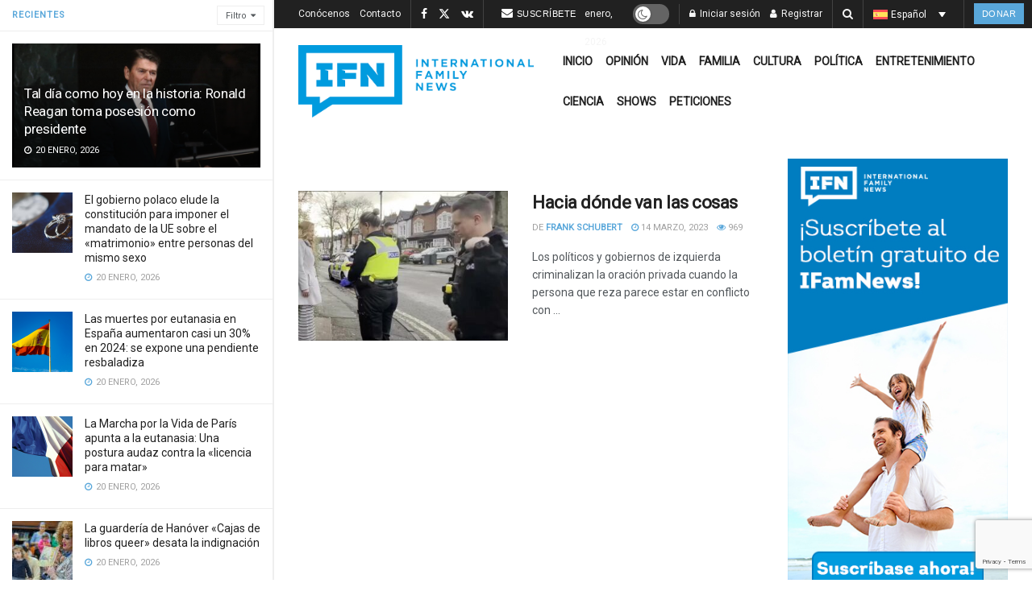

--- FILE ---
content_type: text/html; charset=utf-8
request_url: https://www.google.com/recaptcha/api2/anchor?ar=1&k=6LcK0aoiAAAAAFoZDga9epCusdq_b9pBBqZt0aT5&co=aHR0cHM6Ly9pZmFtbmV3cy5jb206NDQz&hl=en&v=PoyoqOPhxBO7pBk68S4YbpHZ&size=invisible&anchor-ms=20000&execute-ms=30000&cb=mthwlv3kjre
body_size: 48529
content:
<!DOCTYPE HTML><html dir="ltr" lang="en"><head><meta http-equiv="Content-Type" content="text/html; charset=UTF-8">
<meta http-equiv="X-UA-Compatible" content="IE=edge">
<title>reCAPTCHA</title>
<style type="text/css">
/* cyrillic-ext */
@font-face {
  font-family: 'Roboto';
  font-style: normal;
  font-weight: 400;
  font-stretch: 100%;
  src: url(//fonts.gstatic.com/s/roboto/v48/KFO7CnqEu92Fr1ME7kSn66aGLdTylUAMa3GUBHMdazTgWw.woff2) format('woff2');
  unicode-range: U+0460-052F, U+1C80-1C8A, U+20B4, U+2DE0-2DFF, U+A640-A69F, U+FE2E-FE2F;
}
/* cyrillic */
@font-face {
  font-family: 'Roboto';
  font-style: normal;
  font-weight: 400;
  font-stretch: 100%;
  src: url(//fonts.gstatic.com/s/roboto/v48/KFO7CnqEu92Fr1ME7kSn66aGLdTylUAMa3iUBHMdazTgWw.woff2) format('woff2');
  unicode-range: U+0301, U+0400-045F, U+0490-0491, U+04B0-04B1, U+2116;
}
/* greek-ext */
@font-face {
  font-family: 'Roboto';
  font-style: normal;
  font-weight: 400;
  font-stretch: 100%;
  src: url(//fonts.gstatic.com/s/roboto/v48/KFO7CnqEu92Fr1ME7kSn66aGLdTylUAMa3CUBHMdazTgWw.woff2) format('woff2');
  unicode-range: U+1F00-1FFF;
}
/* greek */
@font-face {
  font-family: 'Roboto';
  font-style: normal;
  font-weight: 400;
  font-stretch: 100%;
  src: url(//fonts.gstatic.com/s/roboto/v48/KFO7CnqEu92Fr1ME7kSn66aGLdTylUAMa3-UBHMdazTgWw.woff2) format('woff2');
  unicode-range: U+0370-0377, U+037A-037F, U+0384-038A, U+038C, U+038E-03A1, U+03A3-03FF;
}
/* math */
@font-face {
  font-family: 'Roboto';
  font-style: normal;
  font-weight: 400;
  font-stretch: 100%;
  src: url(//fonts.gstatic.com/s/roboto/v48/KFO7CnqEu92Fr1ME7kSn66aGLdTylUAMawCUBHMdazTgWw.woff2) format('woff2');
  unicode-range: U+0302-0303, U+0305, U+0307-0308, U+0310, U+0312, U+0315, U+031A, U+0326-0327, U+032C, U+032F-0330, U+0332-0333, U+0338, U+033A, U+0346, U+034D, U+0391-03A1, U+03A3-03A9, U+03B1-03C9, U+03D1, U+03D5-03D6, U+03F0-03F1, U+03F4-03F5, U+2016-2017, U+2034-2038, U+203C, U+2040, U+2043, U+2047, U+2050, U+2057, U+205F, U+2070-2071, U+2074-208E, U+2090-209C, U+20D0-20DC, U+20E1, U+20E5-20EF, U+2100-2112, U+2114-2115, U+2117-2121, U+2123-214F, U+2190, U+2192, U+2194-21AE, U+21B0-21E5, U+21F1-21F2, U+21F4-2211, U+2213-2214, U+2216-22FF, U+2308-230B, U+2310, U+2319, U+231C-2321, U+2336-237A, U+237C, U+2395, U+239B-23B7, U+23D0, U+23DC-23E1, U+2474-2475, U+25AF, U+25B3, U+25B7, U+25BD, U+25C1, U+25CA, U+25CC, U+25FB, U+266D-266F, U+27C0-27FF, U+2900-2AFF, U+2B0E-2B11, U+2B30-2B4C, U+2BFE, U+3030, U+FF5B, U+FF5D, U+1D400-1D7FF, U+1EE00-1EEFF;
}
/* symbols */
@font-face {
  font-family: 'Roboto';
  font-style: normal;
  font-weight: 400;
  font-stretch: 100%;
  src: url(//fonts.gstatic.com/s/roboto/v48/KFO7CnqEu92Fr1ME7kSn66aGLdTylUAMaxKUBHMdazTgWw.woff2) format('woff2');
  unicode-range: U+0001-000C, U+000E-001F, U+007F-009F, U+20DD-20E0, U+20E2-20E4, U+2150-218F, U+2190, U+2192, U+2194-2199, U+21AF, U+21E6-21F0, U+21F3, U+2218-2219, U+2299, U+22C4-22C6, U+2300-243F, U+2440-244A, U+2460-24FF, U+25A0-27BF, U+2800-28FF, U+2921-2922, U+2981, U+29BF, U+29EB, U+2B00-2BFF, U+4DC0-4DFF, U+FFF9-FFFB, U+10140-1018E, U+10190-1019C, U+101A0, U+101D0-101FD, U+102E0-102FB, U+10E60-10E7E, U+1D2C0-1D2D3, U+1D2E0-1D37F, U+1F000-1F0FF, U+1F100-1F1AD, U+1F1E6-1F1FF, U+1F30D-1F30F, U+1F315, U+1F31C, U+1F31E, U+1F320-1F32C, U+1F336, U+1F378, U+1F37D, U+1F382, U+1F393-1F39F, U+1F3A7-1F3A8, U+1F3AC-1F3AF, U+1F3C2, U+1F3C4-1F3C6, U+1F3CA-1F3CE, U+1F3D4-1F3E0, U+1F3ED, U+1F3F1-1F3F3, U+1F3F5-1F3F7, U+1F408, U+1F415, U+1F41F, U+1F426, U+1F43F, U+1F441-1F442, U+1F444, U+1F446-1F449, U+1F44C-1F44E, U+1F453, U+1F46A, U+1F47D, U+1F4A3, U+1F4B0, U+1F4B3, U+1F4B9, U+1F4BB, U+1F4BF, U+1F4C8-1F4CB, U+1F4D6, U+1F4DA, U+1F4DF, U+1F4E3-1F4E6, U+1F4EA-1F4ED, U+1F4F7, U+1F4F9-1F4FB, U+1F4FD-1F4FE, U+1F503, U+1F507-1F50B, U+1F50D, U+1F512-1F513, U+1F53E-1F54A, U+1F54F-1F5FA, U+1F610, U+1F650-1F67F, U+1F687, U+1F68D, U+1F691, U+1F694, U+1F698, U+1F6AD, U+1F6B2, U+1F6B9-1F6BA, U+1F6BC, U+1F6C6-1F6CF, U+1F6D3-1F6D7, U+1F6E0-1F6EA, U+1F6F0-1F6F3, U+1F6F7-1F6FC, U+1F700-1F7FF, U+1F800-1F80B, U+1F810-1F847, U+1F850-1F859, U+1F860-1F887, U+1F890-1F8AD, U+1F8B0-1F8BB, U+1F8C0-1F8C1, U+1F900-1F90B, U+1F93B, U+1F946, U+1F984, U+1F996, U+1F9E9, U+1FA00-1FA6F, U+1FA70-1FA7C, U+1FA80-1FA89, U+1FA8F-1FAC6, U+1FACE-1FADC, U+1FADF-1FAE9, U+1FAF0-1FAF8, U+1FB00-1FBFF;
}
/* vietnamese */
@font-face {
  font-family: 'Roboto';
  font-style: normal;
  font-weight: 400;
  font-stretch: 100%;
  src: url(//fonts.gstatic.com/s/roboto/v48/KFO7CnqEu92Fr1ME7kSn66aGLdTylUAMa3OUBHMdazTgWw.woff2) format('woff2');
  unicode-range: U+0102-0103, U+0110-0111, U+0128-0129, U+0168-0169, U+01A0-01A1, U+01AF-01B0, U+0300-0301, U+0303-0304, U+0308-0309, U+0323, U+0329, U+1EA0-1EF9, U+20AB;
}
/* latin-ext */
@font-face {
  font-family: 'Roboto';
  font-style: normal;
  font-weight: 400;
  font-stretch: 100%;
  src: url(//fonts.gstatic.com/s/roboto/v48/KFO7CnqEu92Fr1ME7kSn66aGLdTylUAMa3KUBHMdazTgWw.woff2) format('woff2');
  unicode-range: U+0100-02BA, U+02BD-02C5, U+02C7-02CC, U+02CE-02D7, U+02DD-02FF, U+0304, U+0308, U+0329, U+1D00-1DBF, U+1E00-1E9F, U+1EF2-1EFF, U+2020, U+20A0-20AB, U+20AD-20C0, U+2113, U+2C60-2C7F, U+A720-A7FF;
}
/* latin */
@font-face {
  font-family: 'Roboto';
  font-style: normal;
  font-weight: 400;
  font-stretch: 100%;
  src: url(//fonts.gstatic.com/s/roboto/v48/KFO7CnqEu92Fr1ME7kSn66aGLdTylUAMa3yUBHMdazQ.woff2) format('woff2');
  unicode-range: U+0000-00FF, U+0131, U+0152-0153, U+02BB-02BC, U+02C6, U+02DA, U+02DC, U+0304, U+0308, U+0329, U+2000-206F, U+20AC, U+2122, U+2191, U+2193, U+2212, U+2215, U+FEFF, U+FFFD;
}
/* cyrillic-ext */
@font-face {
  font-family: 'Roboto';
  font-style: normal;
  font-weight: 500;
  font-stretch: 100%;
  src: url(//fonts.gstatic.com/s/roboto/v48/KFO7CnqEu92Fr1ME7kSn66aGLdTylUAMa3GUBHMdazTgWw.woff2) format('woff2');
  unicode-range: U+0460-052F, U+1C80-1C8A, U+20B4, U+2DE0-2DFF, U+A640-A69F, U+FE2E-FE2F;
}
/* cyrillic */
@font-face {
  font-family: 'Roboto';
  font-style: normal;
  font-weight: 500;
  font-stretch: 100%;
  src: url(//fonts.gstatic.com/s/roboto/v48/KFO7CnqEu92Fr1ME7kSn66aGLdTylUAMa3iUBHMdazTgWw.woff2) format('woff2');
  unicode-range: U+0301, U+0400-045F, U+0490-0491, U+04B0-04B1, U+2116;
}
/* greek-ext */
@font-face {
  font-family: 'Roboto';
  font-style: normal;
  font-weight: 500;
  font-stretch: 100%;
  src: url(//fonts.gstatic.com/s/roboto/v48/KFO7CnqEu92Fr1ME7kSn66aGLdTylUAMa3CUBHMdazTgWw.woff2) format('woff2');
  unicode-range: U+1F00-1FFF;
}
/* greek */
@font-face {
  font-family: 'Roboto';
  font-style: normal;
  font-weight: 500;
  font-stretch: 100%;
  src: url(//fonts.gstatic.com/s/roboto/v48/KFO7CnqEu92Fr1ME7kSn66aGLdTylUAMa3-UBHMdazTgWw.woff2) format('woff2');
  unicode-range: U+0370-0377, U+037A-037F, U+0384-038A, U+038C, U+038E-03A1, U+03A3-03FF;
}
/* math */
@font-face {
  font-family: 'Roboto';
  font-style: normal;
  font-weight: 500;
  font-stretch: 100%;
  src: url(//fonts.gstatic.com/s/roboto/v48/KFO7CnqEu92Fr1ME7kSn66aGLdTylUAMawCUBHMdazTgWw.woff2) format('woff2');
  unicode-range: U+0302-0303, U+0305, U+0307-0308, U+0310, U+0312, U+0315, U+031A, U+0326-0327, U+032C, U+032F-0330, U+0332-0333, U+0338, U+033A, U+0346, U+034D, U+0391-03A1, U+03A3-03A9, U+03B1-03C9, U+03D1, U+03D5-03D6, U+03F0-03F1, U+03F4-03F5, U+2016-2017, U+2034-2038, U+203C, U+2040, U+2043, U+2047, U+2050, U+2057, U+205F, U+2070-2071, U+2074-208E, U+2090-209C, U+20D0-20DC, U+20E1, U+20E5-20EF, U+2100-2112, U+2114-2115, U+2117-2121, U+2123-214F, U+2190, U+2192, U+2194-21AE, U+21B0-21E5, U+21F1-21F2, U+21F4-2211, U+2213-2214, U+2216-22FF, U+2308-230B, U+2310, U+2319, U+231C-2321, U+2336-237A, U+237C, U+2395, U+239B-23B7, U+23D0, U+23DC-23E1, U+2474-2475, U+25AF, U+25B3, U+25B7, U+25BD, U+25C1, U+25CA, U+25CC, U+25FB, U+266D-266F, U+27C0-27FF, U+2900-2AFF, U+2B0E-2B11, U+2B30-2B4C, U+2BFE, U+3030, U+FF5B, U+FF5D, U+1D400-1D7FF, U+1EE00-1EEFF;
}
/* symbols */
@font-face {
  font-family: 'Roboto';
  font-style: normal;
  font-weight: 500;
  font-stretch: 100%;
  src: url(//fonts.gstatic.com/s/roboto/v48/KFO7CnqEu92Fr1ME7kSn66aGLdTylUAMaxKUBHMdazTgWw.woff2) format('woff2');
  unicode-range: U+0001-000C, U+000E-001F, U+007F-009F, U+20DD-20E0, U+20E2-20E4, U+2150-218F, U+2190, U+2192, U+2194-2199, U+21AF, U+21E6-21F0, U+21F3, U+2218-2219, U+2299, U+22C4-22C6, U+2300-243F, U+2440-244A, U+2460-24FF, U+25A0-27BF, U+2800-28FF, U+2921-2922, U+2981, U+29BF, U+29EB, U+2B00-2BFF, U+4DC0-4DFF, U+FFF9-FFFB, U+10140-1018E, U+10190-1019C, U+101A0, U+101D0-101FD, U+102E0-102FB, U+10E60-10E7E, U+1D2C0-1D2D3, U+1D2E0-1D37F, U+1F000-1F0FF, U+1F100-1F1AD, U+1F1E6-1F1FF, U+1F30D-1F30F, U+1F315, U+1F31C, U+1F31E, U+1F320-1F32C, U+1F336, U+1F378, U+1F37D, U+1F382, U+1F393-1F39F, U+1F3A7-1F3A8, U+1F3AC-1F3AF, U+1F3C2, U+1F3C4-1F3C6, U+1F3CA-1F3CE, U+1F3D4-1F3E0, U+1F3ED, U+1F3F1-1F3F3, U+1F3F5-1F3F7, U+1F408, U+1F415, U+1F41F, U+1F426, U+1F43F, U+1F441-1F442, U+1F444, U+1F446-1F449, U+1F44C-1F44E, U+1F453, U+1F46A, U+1F47D, U+1F4A3, U+1F4B0, U+1F4B3, U+1F4B9, U+1F4BB, U+1F4BF, U+1F4C8-1F4CB, U+1F4D6, U+1F4DA, U+1F4DF, U+1F4E3-1F4E6, U+1F4EA-1F4ED, U+1F4F7, U+1F4F9-1F4FB, U+1F4FD-1F4FE, U+1F503, U+1F507-1F50B, U+1F50D, U+1F512-1F513, U+1F53E-1F54A, U+1F54F-1F5FA, U+1F610, U+1F650-1F67F, U+1F687, U+1F68D, U+1F691, U+1F694, U+1F698, U+1F6AD, U+1F6B2, U+1F6B9-1F6BA, U+1F6BC, U+1F6C6-1F6CF, U+1F6D3-1F6D7, U+1F6E0-1F6EA, U+1F6F0-1F6F3, U+1F6F7-1F6FC, U+1F700-1F7FF, U+1F800-1F80B, U+1F810-1F847, U+1F850-1F859, U+1F860-1F887, U+1F890-1F8AD, U+1F8B0-1F8BB, U+1F8C0-1F8C1, U+1F900-1F90B, U+1F93B, U+1F946, U+1F984, U+1F996, U+1F9E9, U+1FA00-1FA6F, U+1FA70-1FA7C, U+1FA80-1FA89, U+1FA8F-1FAC6, U+1FACE-1FADC, U+1FADF-1FAE9, U+1FAF0-1FAF8, U+1FB00-1FBFF;
}
/* vietnamese */
@font-face {
  font-family: 'Roboto';
  font-style: normal;
  font-weight: 500;
  font-stretch: 100%;
  src: url(//fonts.gstatic.com/s/roboto/v48/KFO7CnqEu92Fr1ME7kSn66aGLdTylUAMa3OUBHMdazTgWw.woff2) format('woff2');
  unicode-range: U+0102-0103, U+0110-0111, U+0128-0129, U+0168-0169, U+01A0-01A1, U+01AF-01B0, U+0300-0301, U+0303-0304, U+0308-0309, U+0323, U+0329, U+1EA0-1EF9, U+20AB;
}
/* latin-ext */
@font-face {
  font-family: 'Roboto';
  font-style: normal;
  font-weight: 500;
  font-stretch: 100%;
  src: url(//fonts.gstatic.com/s/roboto/v48/KFO7CnqEu92Fr1ME7kSn66aGLdTylUAMa3KUBHMdazTgWw.woff2) format('woff2');
  unicode-range: U+0100-02BA, U+02BD-02C5, U+02C7-02CC, U+02CE-02D7, U+02DD-02FF, U+0304, U+0308, U+0329, U+1D00-1DBF, U+1E00-1E9F, U+1EF2-1EFF, U+2020, U+20A0-20AB, U+20AD-20C0, U+2113, U+2C60-2C7F, U+A720-A7FF;
}
/* latin */
@font-face {
  font-family: 'Roboto';
  font-style: normal;
  font-weight: 500;
  font-stretch: 100%;
  src: url(//fonts.gstatic.com/s/roboto/v48/KFO7CnqEu92Fr1ME7kSn66aGLdTylUAMa3yUBHMdazQ.woff2) format('woff2');
  unicode-range: U+0000-00FF, U+0131, U+0152-0153, U+02BB-02BC, U+02C6, U+02DA, U+02DC, U+0304, U+0308, U+0329, U+2000-206F, U+20AC, U+2122, U+2191, U+2193, U+2212, U+2215, U+FEFF, U+FFFD;
}
/* cyrillic-ext */
@font-face {
  font-family: 'Roboto';
  font-style: normal;
  font-weight: 900;
  font-stretch: 100%;
  src: url(//fonts.gstatic.com/s/roboto/v48/KFO7CnqEu92Fr1ME7kSn66aGLdTylUAMa3GUBHMdazTgWw.woff2) format('woff2');
  unicode-range: U+0460-052F, U+1C80-1C8A, U+20B4, U+2DE0-2DFF, U+A640-A69F, U+FE2E-FE2F;
}
/* cyrillic */
@font-face {
  font-family: 'Roboto';
  font-style: normal;
  font-weight: 900;
  font-stretch: 100%;
  src: url(//fonts.gstatic.com/s/roboto/v48/KFO7CnqEu92Fr1ME7kSn66aGLdTylUAMa3iUBHMdazTgWw.woff2) format('woff2');
  unicode-range: U+0301, U+0400-045F, U+0490-0491, U+04B0-04B1, U+2116;
}
/* greek-ext */
@font-face {
  font-family: 'Roboto';
  font-style: normal;
  font-weight: 900;
  font-stretch: 100%;
  src: url(//fonts.gstatic.com/s/roboto/v48/KFO7CnqEu92Fr1ME7kSn66aGLdTylUAMa3CUBHMdazTgWw.woff2) format('woff2');
  unicode-range: U+1F00-1FFF;
}
/* greek */
@font-face {
  font-family: 'Roboto';
  font-style: normal;
  font-weight: 900;
  font-stretch: 100%;
  src: url(//fonts.gstatic.com/s/roboto/v48/KFO7CnqEu92Fr1ME7kSn66aGLdTylUAMa3-UBHMdazTgWw.woff2) format('woff2');
  unicode-range: U+0370-0377, U+037A-037F, U+0384-038A, U+038C, U+038E-03A1, U+03A3-03FF;
}
/* math */
@font-face {
  font-family: 'Roboto';
  font-style: normal;
  font-weight: 900;
  font-stretch: 100%;
  src: url(//fonts.gstatic.com/s/roboto/v48/KFO7CnqEu92Fr1ME7kSn66aGLdTylUAMawCUBHMdazTgWw.woff2) format('woff2');
  unicode-range: U+0302-0303, U+0305, U+0307-0308, U+0310, U+0312, U+0315, U+031A, U+0326-0327, U+032C, U+032F-0330, U+0332-0333, U+0338, U+033A, U+0346, U+034D, U+0391-03A1, U+03A3-03A9, U+03B1-03C9, U+03D1, U+03D5-03D6, U+03F0-03F1, U+03F4-03F5, U+2016-2017, U+2034-2038, U+203C, U+2040, U+2043, U+2047, U+2050, U+2057, U+205F, U+2070-2071, U+2074-208E, U+2090-209C, U+20D0-20DC, U+20E1, U+20E5-20EF, U+2100-2112, U+2114-2115, U+2117-2121, U+2123-214F, U+2190, U+2192, U+2194-21AE, U+21B0-21E5, U+21F1-21F2, U+21F4-2211, U+2213-2214, U+2216-22FF, U+2308-230B, U+2310, U+2319, U+231C-2321, U+2336-237A, U+237C, U+2395, U+239B-23B7, U+23D0, U+23DC-23E1, U+2474-2475, U+25AF, U+25B3, U+25B7, U+25BD, U+25C1, U+25CA, U+25CC, U+25FB, U+266D-266F, U+27C0-27FF, U+2900-2AFF, U+2B0E-2B11, U+2B30-2B4C, U+2BFE, U+3030, U+FF5B, U+FF5D, U+1D400-1D7FF, U+1EE00-1EEFF;
}
/* symbols */
@font-face {
  font-family: 'Roboto';
  font-style: normal;
  font-weight: 900;
  font-stretch: 100%;
  src: url(//fonts.gstatic.com/s/roboto/v48/KFO7CnqEu92Fr1ME7kSn66aGLdTylUAMaxKUBHMdazTgWw.woff2) format('woff2');
  unicode-range: U+0001-000C, U+000E-001F, U+007F-009F, U+20DD-20E0, U+20E2-20E4, U+2150-218F, U+2190, U+2192, U+2194-2199, U+21AF, U+21E6-21F0, U+21F3, U+2218-2219, U+2299, U+22C4-22C6, U+2300-243F, U+2440-244A, U+2460-24FF, U+25A0-27BF, U+2800-28FF, U+2921-2922, U+2981, U+29BF, U+29EB, U+2B00-2BFF, U+4DC0-4DFF, U+FFF9-FFFB, U+10140-1018E, U+10190-1019C, U+101A0, U+101D0-101FD, U+102E0-102FB, U+10E60-10E7E, U+1D2C0-1D2D3, U+1D2E0-1D37F, U+1F000-1F0FF, U+1F100-1F1AD, U+1F1E6-1F1FF, U+1F30D-1F30F, U+1F315, U+1F31C, U+1F31E, U+1F320-1F32C, U+1F336, U+1F378, U+1F37D, U+1F382, U+1F393-1F39F, U+1F3A7-1F3A8, U+1F3AC-1F3AF, U+1F3C2, U+1F3C4-1F3C6, U+1F3CA-1F3CE, U+1F3D4-1F3E0, U+1F3ED, U+1F3F1-1F3F3, U+1F3F5-1F3F7, U+1F408, U+1F415, U+1F41F, U+1F426, U+1F43F, U+1F441-1F442, U+1F444, U+1F446-1F449, U+1F44C-1F44E, U+1F453, U+1F46A, U+1F47D, U+1F4A3, U+1F4B0, U+1F4B3, U+1F4B9, U+1F4BB, U+1F4BF, U+1F4C8-1F4CB, U+1F4D6, U+1F4DA, U+1F4DF, U+1F4E3-1F4E6, U+1F4EA-1F4ED, U+1F4F7, U+1F4F9-1F4FB, U+1F4FD-1F4FE, U+1F503, U+1F507-1F50B, U+1F50D, U+1F512-1F513, U+1F53E-1F54A, U+1F54F-1F5FA, U+1F610, U+1F650-1F67F, U+1F687, U+1F68D, U+1F691, U+1F694, U+1F698, U+1F6AD, U+1F6B2, U+1F6B9-1F6BA, U+1F6BC, U+1F6C6-1F6CF, U+1F6D3-1F6D7, U+1F6E0-1F6EA, U+1F6F0-1F6F3, U+1F6F7-1F6FC, U+1F700-1F7FF, U+1F800-1F80B, U+1F810-1F847, U+1F850-1F859, U+1F860-1F887, U+1F890-1F8AD, U+1F8B0-1F8BB, U+1F8C0-1F8C1, U+1F900-1F90B, U+1F93B, U+1F946, U+1F984, U+1F996, U+1F9E9, U+1FA00-1FA6F, U+1FA70-1FA7C, U+1FA80-1FA89, U+1FA8F-1FAC6, U+1FACE-1FADC, U+1FADF-1FAE9, U+1FAF0-1FAF8, U+1FB00-1FBFF;
}
/* vietnamese */
@font-face {
  font-family: 'Roboto';
  font-style: normal;
  font-weight: 900;
  font-stretch: 100%;
  src: url(//fonts.gstatic.com/s/roboto/v48/KFO7CnqEu92Fr1ME7kSn66aGLdTylUAMa3OUBHMdazTgWw.woff2) format('woff2');
  unicode-range: U+0102-0103, U+0110-0111, U+0128-0129, U+0168-0169, U+01A0-01A1, U+01AF-01B0, U+0300-0301, U+0303-0304, U+0308-0309, U+0323, U+0329, U+1EA0-1EF9, U+20AB;
}
/* latin-ext */
@font-face {
  font-family: 'Roboto';
  font-style: normal;
  font-weight: 900;
  font-stretch: 100%;
  src: url(//fonts.gstatic.com/s/roboto/v48/KFO7CnqEu92Fr1ME7kSn66aGLdTylUAMa3KUBHMdazTgWw.woff2) format('woff2');
  unicode-range: U+0100-02BA, U+02BD-02C5, U+02C7-02CC, U+02CE-02D7, U+02DD-02FF, U+0304, U+0308, U+0329, U+1D00-1DBF, U+1E00-1E9F, U+1EF2-1EFF, U+2020, U+20A0-20AB, U+20AD-20C0, U+2113, U+2C60-2C7F, U+A720-A7FF;
}
/* latin */
@font-face {
  font-family: 'Roboto';
  font-style: normal;
  font-weight: 900;
  font-stretch: 100%;
  src: url(//fonts.gstatic.com/s/roboto/v48/KFO7CnqEu92Fr1ME7kSn66aGLdTylUAMa3yUBHMdazQ.woff2) format('woff2');
  unicode-range: U+0000-00FF, U+0131, U+0152-0153, U+02BB-02BC, U+02C6, U+02DA, U+02DC, U+0304, U+0308, U+0329, U+2000-206F, U+20AC, U+2122, U+2191, U+2193, U+2212, U+2215, U+FEFF, U+FFFD;
}

</style>
<link rel="stylesheet" type="text/css" href="https://www.gstatic.com/recaptcha/releases/PoyoqOPhxBO7pBk68S4YbpHZ/styles__ltr.css">
<script nonce="wZJczfNlvmnpQ0-xCTWmgw" type="text/javascript">window['__recaptcha_api'] = 'https://www.google.com/recaptcha/api2/';</script>
<script type="text/javascript" src="https://www.gstatic.com/recaptcha/releases/PoyoqOPhxBO7pBk68S4YbpHZ/recaptcha__en.js" nonce="wZJczfNlvmnpQ0-xCTWmgw">
      
    </script></head>
<body><div id="rc-anchor-alert" class="rc-anchor-alert"></div>
<input type="hidden" id="recaptcha-token" value="[base64]">
<script type="text/javascript" nonce="wZJczfNlvmnpQ0-xCTWmgw">
      recaptcha.anchor.Main.init("[\x22ainput\x22,[\x22bgdata\x22,\x22\x22,\[base64]/[base64]/[base64]/[base64]/[base64]/UltsKytdPUU6KEU8MjA0OD9SW2wrK109RT4+NnwxOTI6KChFJjY0NTEyKT09NTUyOTYmJk0rMTxjLmxlbmd0aCYmKGMuY2hhckNvZGVBdChNKzEpJjY0NTEyKT09NTYzMjA/[base64]/[base64]/[base64]/[base64]/[base64]/[base64]/[base64]\x22,\[base64]\\u003d\\u003d\x22,\x22LWw5WMOAeRDCg8K6woLDnMKQw6XCtMOQMsKnRsOSfsOwKcOSwoBpwrbCiibCik1pb0XClMKWb3nDpjIKUFjDkmE6wqEMBMKqQFDCrRJ0wqEnwo/[base64]/[base64]/DrDTDvMO0w50+wphpFsONEcKWZVfDvcKHwr/[base64]/Ci8O+w7TDrMOAC8KVH8O5w4nCsTfCrMKnw49ManJ+wp7DjsOGSMOJNsKxNMKvwrgAEl4USwBcQ2DDhhHDiHfCt8Kbwr/ChmnDgsOYZ8KbZ8O9BTYbwro0JE8Lwqgowq3Cg8OBwrJtR3vDqcO5wpvCoX/Dt8OlwplfeMOwwolEGcOMWhXCuQViwodlRkrDuD7CmQ/CsMOtP8KgC27DrMOHwojDjkZUw5bCjcOWwqbCksOnV8KJDUldH8Klw7hoNCbCpVXCt0zDrcOpMV0mwpl5QAFpUcKcwpXCvsOOa1DCnycHWCwMOn/DlXEyLDbDikbDqBpxHF/Cu8OtwojDqsKIwqDCi3UYw6XCtcKEwpcWN8OqV8K5w6AFw4RAw5vDtsOFwoBYH1NSUcKLWgRKwrlcwrRSTRh6ahbCnlzChMK1wpdLAxtKwrPCu8OAw6kGw5nCqcOuwqUgSsOwV3TDsAIrQW/DjG7Co8OXwp9LwrdkER9dw4jCuzJddW9AbMOVw47DpCvDjcKKFcOZIwVbQVLCvlvCoMKxw7bCrAjCi8KMCsK1w6MGw43DjMO6w4pBLcO7E8OKw7vCsTZfNTXDqQzCg0nDuMK/dsOBHy0Rw7tfcV7Ci8KqGcKlw4M1wowdw7E/wpLDsMKNwoDDv2EwakfDu8OYw5jDn8OPwonDgQZZwr1Uw7LDmn7CpsOxW8OlwpnCnsKdXcK/ZU8FP8OBwozDvCbDoMO4a8Kfw7xowo8wwpbDg8Ozw6zDn2TCj8OjAsKAwoPDiMK4cMKzw40Aw5k8wrNBF8Kswq5EwpEJTA7DvGzDl8O2a8O/w6DDpXXCuiZxVFHDksO/w6nDncOxw5/[base64]/[base64]/[base64]/w4F9wq8EwoA4MMO9w75Iw6Y3w4tJwpXCosOjwpt0LWDDrcKfw4whWMKIw60/[base64]/DmcONM8KzGCUlK8OjbMKhHBHDuUDDqH53ScKrw5TDrcKjw4rDoh7DsMOWw7DDqmrCpip1w5IRw7sZwqViw5jDs8KGw6PDscOxwr8JbBh/ClDCssOIwqojacKnZU0yw5cNw5LDvcKrwqM8w5t2wqbCoMOHw7DCucOfw7MdLH/[base64]/YzHDmh/CuCR7MMKMw7N5w5/DlSDCssKsw7zDu8KbNcO6wrRpwrHDocOKwpsGw6PCqcKuWsOww4QeR8OOVSxZw4XCuMKNwqABElbCoGrCtCI+VD9Gw5PCucOKwoHClMKQD8KSwp/Dvl49KMKOwpxIwqHCuMKQCBLCpsKJw5bCowkmw7LCiGF1wo8dBcKtw6QvKsOLSMOQBsKIOMOWw6/DjRvClcOHem9UHmHDt8KGYsKsEz8dbwJIw6YIwrFiSsKHwpwnaRUgJsOaTsKLw4PDmnXDjcOgwqfCsFjDoBXDu8OMJ8OWwqUQUcK+QcKcUTzDs8Ohwp/Do297wqLDncK0RSDDl8KzwpHCkyPCjMKqaUkQw4oDCMO1wpcmw7/DijrCgBE7YMO9wqYEO8KhQxLCsT1dw4HCj8OFD8K1wozCsVLDmcORFC/CoynDu8OlP8OzQMONwrzDosKtLcOBwoHCv8KDw7vChyPDl8OiK2VxFxXCl2JYw717wqlqwpTCtnNydsKtJ8O7FMO4wrYpQMK3wqXCp8KufgvDhsKxw7cQFMOHc2ZMw5N+HcOCFUtCCQQbw7k7GD9YRsKUUcO3V8KiwobDpcO6wqVtw6o/KMO0w6l5FXMcwoDDvk80I8OWQUQMwpzDucKlw6x5worCocKiZMKkw4vDqA/CgsOeKsOWw5fDp0/CqinCr8OhwrYBwqTDk2HCpcO0d8O0AEjDqsOfD8KQOMOuw5Mgw411w70qS0jCghHCpAbClsO4D3pnJgXCqk0IwpMlJCrCpcK7fCQ/M8K+w4BWw67DhH/CqsOaw5sxw5nCk8ODwpRZUsO8woxWwrfCpMOoUxHCtjTCicKzwoNiRVTCtcO7Px7Dk8OEaMKcJgl+csOkwqLDgcK0K3HDu8ODwpsEREfCqMOJDC/[base64]/[base64]/Dj2bDm1fCr8Oow5PDjDA2McK3wpArW8KCHyzChVDCjsKgwodzwr3Dhm3CvcOramgZw5vDqMOre8OpNMK/wp/CkWfCrnInf37CvsORwpbDlsKEPi3Du8OLwpvDsER0A0HDr8OhX8KUfWjDuMOEXMKSPEPDqcOrO8KhWRfDvcK/[base64]/CjXhEw5PDg8KgwoR0McONwofCtxXDnsKQw71SKDcKwprCm8Oew6DDqTgCf184D3zCt8KOwqfCjMO8wr10wqczw5/CmsOCwqd7aE/Ckk3Dk0ZqenbDlcKmBMKcNVBdwrvDhRgwb3fCo8K2wrVFUcONclBkBEZNwpJhwo/CucORwrPDqh8Pw4/CqcOMw7fCvzMtTHFGwq/Dk2BYwrclE8KSdcOXdDVZw7nDpMOAfBVDSQXCu8O0FgvClsOqLTNkVQcww4d7J13CusKvMcKkwplVwp7DjsKneUTCjHFYVHBJOsKvwr/DoUjCtsKSw6cxCWNWwq1RPcKQaMOXwqtvU14LM8KtwrF4Gip9Zi3DsTXCosOfC8Olw7A9w5NAYMOaw5wyAcOxwqMDMj/DucKyQcKKw6HClMOYworCrjvDsMOEw7tEWMOUYMOeeRjCtz7CnMOaFRPDjcOAE8OLBmDDrsKSIhUfw4jDiMKNCsO5JWTCmgvDj8KSwrrDmERXX3Umw7Msw700w57Ck0bDvsOUwpvCmx4AIxMMw5UmOBAkUBrCmMOJGMKwJVdDNTrDgMKvAkXCucK/aULDucOeOsKqwpULwrRZVjfCvMORwqTDusOPwrrDucOkw5zDh8OWwpnCu8KVU8OuY1PDlWjCpMKTQcO6woNeXyVlSgnDnCBhU0nCkG47w6sFPmVzGsOewr3DhsOCw63CrXTDtSHCoF1CH8OpVsKDw5pieDzDmUtDw6EpwpvCijYzwpXDkXHCjGcvWW/DjXjDtmVaw5A+csOuFsKNOl7Dh8OJwp3DgsKBwqTDgcOKPsKXYcOVwq1Mwp3DmcKywp0fwpjDjsK9Dl3ChUk0woLDiSLDrHTCsMKVw6ASwpDCoXTDigpFJcO1w4rClsONBBvCkcOEwr0Pw5fCkzvCscObaMOWwofDnMKsw4QkHMOSBMKMw7jDv2fDssO9wq/Cpl3DnjIHTsOcX8Kee8K1w4kcwonDlip3PMOuw4fDoHECE8OSwqjDpMOZOsKxw6jDtMOtw7V/Rl92wpBUFcK7w47CoQcgwobCjXvDrDjCoMKWw4gfdcOqwpF3dRhnw4TCt24kDTYIZ8KsAsOtaFrCmEfCs3UrNQgLw7fCu2sULsKtVsOAQinDom53GcKRw4gCQMOiwrpmUsKcwqvCj3MWX1BMQQ4rIMKvw5vDisKTQMKMw7dJw7zCjiXClQoMw4zCnFTCksKaw4I/[base64]/[base64]/DhwhWRmJQw5cwScKGwqMowqzDqDEGKcO7Ew5tecOZwqjDhiFuwpNnI3nDli/DnSLCn3DDmsKzUsKkw74NO2NLw4ZVwqtbwqR9YG/CjsOncTTDlw9mC8Kgw6TCuhxUS2nChgPCg8KPwrAAwooBJxV8f8K9wq1Iw7pJwp1xdlgdZcODwoBkw6/DtMOTE8OUWQ9hbsKtHjlvLzvDscKXJ8KUHMOtWMOaw7HClMOQw48Tw7Ulw7DConZANWJkwoHDnsKDwqhVw6EDd3w0w7PDiETDrsOGYVzCjMObw77CtGrCk1/DncO0CsOsWMO1YMKUwqBtwqZQEmbCo8O2VMOULwp6RMOTIsKKw6/CmsO8woBabE7Dn8OBw6huEMKPw4PDtAjDmVBYw7o3w7gnw7XCqX5JwqfDl2rDjMKfTnkqb3EXw7LDrXwcw6wZEDw9cCVywp8ywqDCrwbDrj/Cl04kw6c+wq5kwrFNZMO7JRjDhRvDncKywokUDWdsw7zCpSo1c8OQXMKcesONBkgAFMKSHmxMwoZ3w7BFEcOHw6TCqsK+bcKiw5zDukkpEXfDm17DhsKNVHzDs8OcdCtxH8OXwp8yFm3DtH3CsxzDp8KAIH3Cg8KUwokHFz0zLUXDnSzDk8OxShlWw61ODg/[base64]/Cv8O7O0ZOZsKsURnDoFs1Cms9woDDrsKzCRRnVsK4csKIw5w5w5jCpMOWw6B/MSsUKXVwCcOCYMKeWMOJJR/DlXzDplnCs0duWm4nwpteQXzDnEIINsKEwqoKTcKjw4pVwrNPw5bCjcO9wp7ClT3DlW/CsTFTw4JKwrjCp8OEwo/CpTUlwrjDqGbCl8Ktw4Iew6rCs2vCjzBZLkkUARrCoMKdwrRPwrzDoQLDo8Obwr0Uw4vDksK+H8KFJcOfOTTDnywTwrTCtMK5w5/CmMO9NsOKeycnwrEgKB/[base64]/[base64]/[base64]/wofDt3ovwqEfNTrCjT4cwqrDt8OucDDCkcOoRxLCjwLDrcOTw7vCvMKmwonDh8OGEkDChsKqeA0HOcK8wojDhD4ebUsNT8KtLMKjSlHCl2fDvMO/[base64]/[base64]/Do8KfSmrCglUUw7XDiksMd3dkO2B7w75BLzZaw53CghcKW0PDjxDCisOawqVKw57DkcOnXcO6wrULwr/ChU11wpHDqnPCjilVwpZ+w79tYcKgTsO6ZcKQwolEw4PCuxxYwqfDs1pvw4spwpdtIMOSw54jDcKbCcOFwoJZDsK2J3LCpgzCscOZw6I/AsKgwoTDp1vDq8KUcMO/[base64]/w6rCp8KYBFRAO8O5XMKnV1fDthzDi8KUwqkGw4tHwqrCmQ4ONHvCssOuwrzCpcOjw6XCpHk6BmVdw5N2w7DDoEhXPmzDs1TDvcOdw6TDmz7ChMOKV27CisKoQhTDisOZw5oGZMOyw5XCnVHDpsKlF8KPZsO1w4bDiW/[base64]/VMOvworCm0jDiApZF1p5KcOSw4kEw7ktZk4zwqfDpUrCoMKiLMOYQQDCkcKgw5ctw4kSXcONLmrClWzCmcOqwrR4VcKMQH8Ew7/Cr8Kqw5pZw5DCt8KmUcOmIxVSw5R+IG54wq1ywr/DjV/DvzfDmcKyw7rDvcKAcgzCmcKUQWFLw4bCrzgOwoIxawV7w6LDjsOiw5HDlcKBXMKQw67CicOjVsOuUsOoB8OKwrQsFMO6M8KWBMKuPW/Ci1rCpETCm8OqFjfCqMOie3zDk8OZEsKRVcKwHcO+wpDDoGjDucOgwqNJFcKuWMO0NWEGX8OIw57CvMK+w5EVwqHDpjjDnMOlBzbDucKYZEBuwqrDhMKFw6A0wpLCgxbCoMOYw6ZgwrnCj8K6GcK1w7oTXU4kJXPDuMKrO8KRw6vCgi/DmMKZwqDCv8KZwoDDizYXfj/[base64]/DqMKjRsO6w6Bcw6PCinsCNS0vAFoTEmLCpMKHwoxCRDXDtMOKLSXCv21GwpzDmcKAwoPDg8KebTRHCSxcClcxSljDv8OcPQE6worDmSjDgsOaEnJ5w58MwotxwrDCg8Kqw4NyT1hoB8OhfSMbwo4dV8OZfSrCnMOQwoZSwoLDvsKycsKyw6/DtHzCvEQWwq7DlMO0wp/[base64]/wrd9Vz8oABvDmgl3aV5bwq/[base64]/[base64]/CgBHCjMKhSl0Gw5ZBwpt/McOePEBnw5fDqMKiw6Uuw7fDkn3DmMOBCDgdbR89w5c3XMKew6jDtgUjwq7Duh9XYxvDgsKiw4jCmMOtw5sbwpXCnXRiwpbCp8KfM8KDwqBOwpXDphvCusORICMyAcK1wodLQDY1wpMnEV9DI8K/DcK2w6zDmcOPVwkDZGo/GsKMwp5lwohiaQbClT4Cw7/Dm1ZUw7o1w6bCtGg6XybCtsOSw7gZFMOqwqLCjlTDtMOAw6zDgcOMR8O+w4zDvWkawodpQsKbw5/Dg8O+PH4Nw4jDn2HCksO9BgrDr8OkwqrDjMOTwqjDmB7DhsK2w4fCjUIaG1YiGztJKsKrPWEyQChGGiXCkDPDikRXw4XDrw45esOSw4UfwrTCtTXCngnCvMKiw6o4M0Vzb8OGcEXCosOXXl7DrsO5w68TwpVuQMKrw7EiYsKqNBFxWMO7wpTDtzFFwqTCrj/DmEDDq1vDucOlwrFaw5XCgAvDvQoaw6o6w5/Do8OgwrVTVVXDisObSDttVWxrwq8qEXvCu8OsdMK0KVhUwqtMwr5AO8K6D8O3w5LDj8KOw4/DvSc+c8K3AHTCtG9PHSUMwox6bUUkasKMFElJElhjWEV8TSITHcOoEClkwqzDrHbDpMK9w78iw5fDliTCv1tfesKgw5/ComgUD8KhbzPCmMOvwpkOw5bCiyhQwojCkMOnw53DvcOfY8KnwoXDhg9YH8Oawo5twqsYwq5NF1Z+M1cDOMKCwr/[base64]/CngPCo2PCgDjDl8OGw71uwoMDwqdTMR/[base64]/CtlEzfMKrwppmw59/w5/[base64]/DpGB3w4YjZsOfGx5pUsOWwrR9WnHCnUjDqCDCrx/CvTdbw6wXwp/DmQXCtH0Qwrx+w5XDszfDj8O+SHXDmF3CncO1wpHDksKzG0PDoMK/[base64]/CqlYxXcK4wpLDqlfDl8KAOTcYJybCmC9/w4sdOcKew6bDuytUwp4bwqXDv1jCtVzCmXDCtcObwqFAZMO4IMKSwr17w5jDqh3DjsK8w7rDrMKYJsKhW8OgeS5qwqXCuD/CkCLDhlJhw5pWw6fCn8OHw75dH8OJesObw7/DgMO2ecKrw6bCjWXCrlPCjzHCgGhRw59dZcKqw6tnaX17wrvDpHpMRXrDowPCqcOJTRh7w4/CjhnDnG4Zw5dVwq7Cm8Ojw6c7e8K5f8K6GsOkwrslwqLChEAjKMKJR8O/w53Cn8O1woTDqsKKLcKew6bDncKQw4XDt8KewrsZwo1RExUyNcO2w7jDo8OzQVdkMUJEw4UjAD3Dr8OZIMOBw6XCiMO0wrrDisOQAsOvJyrDv8KpMsKTSz/DhMKUwoZfwr3DmMONw7TDqxPCi37Du8KSSQbDo1vDjF1VwqPCu8Onw4wawqzCtMKdOcOiwpDDisKjw6xvMMKwwp7DnjjDoBvDqS/[base64]/Dq8Kww6/DnsKaZMONYxDCo8Kmw5bCtxvDjzbDuMKXwoTDvhJ/[base64]/DtMKCwoYSw5Rvw6TDjMKrfBLCs8OGK8ODw6tXD8KsdQU6w5RBw4PDjcKNLxVqwowGw5nChmFiw7taMHNbLsKrOQ7ChsOPwovDhkDCijUUWzAGHsKUbMOpwr/DqC5nN0XCrsOgTsOceG42Ay8swqzCtnAzTG9Cw53CtMOgw4lew7vDj0BDGFoHw4nDkxM0wofDrsOAw7IOw4M+DkXDtcKVW8ODwrgkHMKIwppPfyjCvMOcIcOiXsOlUBfCgTDCuC/Dh17CkMK+LsK9K8OKLl/Dgj7DphHDvsOBwpPDssKkw7AHZMOOw5dBciPDnlPDnE/CiVXCryE3fR/DocOmw5LDv8Kxwp7CmkVae23CqHNjSMKYw5rCpcKwwrrCjizDvTMpdGQGeHNIUHnDjFfCscKtw4TCjcKBJsO2wqjDu8OAe2XDmDHDoljDqMO8NMOpwovDosKaw47DrMKsDSJGwoVYwoHDmXJ5wqLCsMOkw40/w6pmwrbCjMK4UzTDmVPDucOnwqEpw5I8acKdw7HCn03DlcO4w5vDhsOmUgDDr8Oyw5jDrjbCpMK+cW7DilI8w43CusOhwrAVOcODw4zCo2Vfw7Fdw7HCu8OBdcOYBDLCiMOcVnvDrD03wqPCvT4Nwo41w44pSDPDpnhMwpBhwrFuw5ZNwolZw5B/[base64]/CuybCrxfDqA40SMOoFMOww5NALsKKw5JGEmLDlW0xwrfDjDjDpmthFUjDh8OXNcOgPcOhw74Tw54BOsOZN3kGwp/[base64]/DqAAhwofDmsOXw6DDj8KFwpxYw5jCr3rDgxLDosKUwobDusOAwrXCrMKTwqDCv8KCWUIMB8Kpw7REwqtgZ27Ci3DCncOFwo3CgsOnAcKfwrvCocOhAWoJfgwQfsKUYcOkw6TDpUzCiz8Nwr/CrcK/w7TDnRPDuF7DgynCjXvCrEYmw70Hw7kSw5FKwoTDsR46w7N9w7rCiMOOKsKMw7cNLsKvw7bChlrChGRGaFNWC8OZblLCj8KFw5V4GQHCmcKHacOWCQ5UwqVYWmlIPR0pwoR/VXgcwoUzw7t0ScOYw59HI8ORwqvCmHgmTcKXwqHDq8OZYcOaS8OCWmjDqMKsw7ckw6VJwoJyHsOiw79WwpTCu8KQL8O6E1jDpcKhwpnDgsKkccKDJcOCw5ofwpQGFHU8wp/Dk8KBwrvCmy/[base64]/CjTQdwr/[base64]/Cnhszw6TCikfDuxdbJsKyw6HDr2MzwpHDnEpuw7NtOsKGeMKMV8K/OsKoIcK/IXh+w59gw6fDgSkjEXo8wrHCtMK9Ji4Fw63DnGsBwq8Ww5vCi3DCnCDCpA7DgMOoUcKFw6ZmwpU3w5cYJcOUwp3Cul0yNsOccTnDhkvDiMOkKx7DrD9gYUBLYcKoL1Erw5wvwqPCrHcQw77Du8KzwpvCoXIXUMK/wqPDlcOUwpVSwqgZFTo+cgDCuQnDpXLDrlvCrsK+W8K9w4zDkTTDpGkYw6U1AMOsAVPCsMKEw6fCksKTC8KaWgVpw6l/wpkiw6BpwoAjSMKBEjBnOzZLecO+Cn7CrsK9w7FfwpfDrw5pw5YAw7ovwpF2C3dBJBwHDcOpIQbCsnDCuMOwW08sw7DDl8OqwpVEwq3Dklcmbgkxwr/CsMK4GsOcFsKmw6kjY1HCpxLCpWp2w61zPcKIw4zDnsOBMsKfal7DiMKUYcOgOMK4IWPDrMOpw5zCpFvDvAs/[base64]/[base64]/[base64]/wpBYw7JXw4Y5X1jDsVDCu2vDlS96IxlZbMKmJsKwwrARaTHDjcK/wqrChMKJFkjDqBvClMK/[base64]/woBUw4JDwrvDqcO9W0/CrWR8JcOSP17DsEMIKsO1w5rCm8OBwo3CusOlIXvCvcKhw68Ow63Du37DqmwHwpvDuSwYwrXCicK6XMKpwqTDgsOCIjc/wojCsE44L8KAwpwNZMOmw5wGfV9hJcOXfcOsT3bDlA5twotzw6rDosKJwoAqZ8OdwpbCq8OowrLChHDDkn1OwqPClMKWwr/DgcOaRsKTw54kJFdlc8OCw4/Clw4hAjzCicO7eXZrw6rDgwxAwo5ad8OkOsKoaMOGbUgHLMK/w7PCsFQ2w7sTKMO+wpQ4W2vCvcO/wq3CrsOEUMOldWPDgDJVw6M7w5BoCBHCmsOzDMOHw4Z3bcOpaX3CmsOywrzDkgslw7kpUsK8wpx8Q8K2Qmtfw54GwpzCscOXwoBTwqURw4UBWHLCoMKIwrLCucOrwpwLeMOkw57DvHk+wpnDmsOuwrfDlHo/[base64]/Dq8OSwowDw4QIJ8O9O8KVwoTCocKhRcOYwq3CvypTNcKfUmnCrXt/[base64]/CiMKWDcK0wo3DgsObw5YMw5zDrMOlw6B6UREdwrjDvsK9aSjDu8Osb8OGwpMMQMOFfU1rYRbClMK5DMOTw6TDgcOsPULCrWPCiH/CgxIvWcOeLsKcwqLDicO/[base64]/CkSzDjMOyw43DlcOtPxZAwpMVXMKGVMKCXsKcbMOnciTCmkcjwqnDtMOlwp/CvQxIeMK5F2w2RMOGw4pjw4F+D3rCiChZwrgowpDChMKewq0qO8OOwqbDlMKvFm/Cs8KPw5wVw55+wpwbIsKIw6Bpw7tbFALDqT7Cv8KTwr8Nw5AhwofCo8KhJ8KZezLDucKYNsOoLXjCtsKLF0rDmnRDJzfCow/[base64]/DjMKgVMKGw6RHXDHCrMOvbiEcwoHCqMO6w4dsw6s4w5/DgsObdlkRXcOYB8Oxw7HCvMOLH8K8w5EjJ8K4w53DiCh7LcKUTsK2LsKnI8KlLALDl8O/[base64]/DtUYFUEPCsS5Dw7DCtG7Co3EPw5RKHMORw4vDhynDlsKow6Yjwp7CihlkwqBJQ8O5XMKEQsKVBVbDojRMDwo2A8KFOygpw63Cr0HDhsKjwoLCtMKBZSonw5Fcw4NoJVklw5zDiirCjsK3NhTCnhXCjmPCtsOFB3A/DSsbw5bCnsOdDMKXwqfCksKqC8KjXcO+ZRPCr8KSCFrCvsOIMAhwwrczUyxywpsBwoBAAMOxwpcMw6bCp8OQwroZDUvCjHRPCnzDkkLDuMKFw6LDn8OOMMOMwp/Dh3V1w6VjRsKIw4lXdV3ClcKaHMKKwo8iw5NgQy8gB8KgwprCncO3bMOkIsOLw6LDqxFzw5DDocKKEcONdCXDsTNRwrDDvcKbw7fDpcKgw5o/[base64]/fEDDqTsiU059IjAlwrB4wqkvwq9Yw7ViJi7Cu07CscK3w5hAw40hwpTChVQ7wpXCji/Dr8OJw5/Csg7CujbCgsOQBSRiLMOLw5xYwrXCuMOlwrAywrxLw4gvXMKww6jDnsKmLFDCjcOCwqIzw6vDtz4/w7XDicKjJHEVZDnCqxZcZsOadWPDisKOwqPCmArCi8OJw5fCiMK4woQJacKLcMK7BsOGwqTDmWNIwpRUwovCg3sxMMOAa8OZeCzDowYjZsOGwobDoMOYOBUqG1rCpGHCqGfCmUg6KsOUZ8O1RjbCjXTDvnzDgn/Di8OycsOcwrDCpMOAwqVrJiPDkcOHFcOMwo/CucOvK8KvUDMNZlHDt8O8EsOwWmstw61Ow4fDgStww6nDtcKzwq8Qw74zEFwUGUZgwoNswovCjV8tT8KZwrDCpmgjPRjDjAJbCcKCT8Oycn/DqcOpwoIeCcKULiN/w4kmwpXDs8OrCx/Do0XDmsKAX0FTw6XCh8K/wojCicOewp7DrHcewrrClD7DscOIHScDQyUqwofClMOrw6rCpMKSw5cWSAB5X0YkwoLCiWXCs1TDosOQw77DgMOvZWbDnk3CusO3w4HDh8Kowro+VxHCuBEZMGTCrMOTPknCm1rCo8O7wrfDr0lgKmtOw7/CsmPChEwUK01YwofDqVMxChxpTMOed8OdN1jDlsKMH8K4w7YBQzdHworCqsKGKsK7C39VEcOOw7XCsBHCvUkgwo7DpcOYwqHCisOJw53CvsKBwpgiw7nCv8KKPMOmwqvChxJWwoQOf1bCrMKtw53DlcKOAsOjblzCqsKnYRfCpxnDosKzw5NoBMKkw5XCgV/Cs8KDNiJzJcKKdsOSwqzDtsKGwrAWwq/DmWkaw5jDt8Kiw7JZS8OHUsK0akvClcObFMKSwoosDGshacKew5pCwpx8O8KSMsKEw7TCnBPDuMKqDcOgNl7Dr8Oub8KDNsOHw6hpwp/Cl8Osbxc8d8OLaRwww7Ruw5VMViYfO8O/[base64]/DuC3DtD18M8OQWH3CmsKAMMKew5UIw6HClWTCjMKHwpk7w5hcwpjDnEdcbMOhLzcrw6lYw5lDw7rCrlVyMMKuw7pvw67Du8Opw6PDih0PUSjDgcKMwpp/w7bCtQ06BcKlCcOew75Vw4xbZzDDncK6worDiyYYw5nDh2Ufw5PDoXU9wo7Do099wo9FF2/[base64]/[base64]/[base64]/Ck1YxworCk05vwrXDtRR3w5PCkWY7XCZqdMKFwqJOOsKKD8ORRMOgHsOWbmd4wqJICk3Du8OGwq7DlHnCinwKwrh1LsOiZMK6wpnDqUlnbMKPw4bCiCIxwoLDksOxw6Vowo/DlMOCER3CicKWXF9mwqnCnMKJw6JiwqUWw7PClQZrwpPCg39Cw43CrMKWGsKiwocnesKIwrdSw5wsw5/[base64]/L0PCgsO1wr9kw7HCicOVw5QiIlvDuGnCs0tAw6sYw7MuHlp4w6wUam3DvVYxw7TDscKAURZewqtlw40uwonDvALCtmLCiMOHw7jDocKnMxZDa8Kxwq/DnwPDkxUyf8O/[base64]/DpsOxw45yw7Row6DDlTjCgsKXwoR7wrzCnArCicOaMQcdPF/DtMOqUXc8w7bDoT/Cv8ODw6FIMFw8w7EIK8Ksd8O3w6lTwrQlGMKpw7LCgsOjMcKLwpUsMTXDs1NjF8KIeBzDp3UlwoPDlm0Iw7t+CcKWZRnCrQ/DgsO+T1rCqEEgw490VsK7CcKyU3EmSw/Dp27CmcKPcnrCnFrDiGhACMKHw5MYwpLCoMKRViREAXMZOcOLw7jDjcOkwrvDgkVkw4RPYUXClMOJCUfDh8Opwr4MIMOhwq/Cgx8hRMKgGFLCqi7CsMKwbx1vw59xRDXDlAENwqTCtRrCoUBBwo9XwqzCs1wVN8K5eMK3wrJ0wqQWwrNvw4bDjcKOw7XChSLDlsKuWDfDssKRE8KVbhDDnysFw4gwfsKPwr3Dg8OPw6A4wrB8wrAGWgbDmX7DoCcKw4/DpcOhR8OsPAYaw4p8w6PCqcKzwp3CjsKNw4rCpsKdwqVfw5s6IAsnwrUicMKUw6XDtghUGDkkTsOpwo3DrcOMNXnDlkLDhT9jXsKtw4fDj8OCwr/ChEBywqzCr8OEb8KmwptEKw3DgMOOVCshwqvDgELDtxNHwqVaWmgcVDrDkF3CucO/IzHDrsOKwq8wX8KbwrvDpcO9woHCi8KvwrPDlk7ClVXDkcOeXmfDs8OLAxXDksOXwoDCmj7DtMOUAH7ClsKFWMOHwozCoDjClR5jw7ZecGDCl8KYCMKeKMKsAsOvYMO4wpkiBnDCkSjDu8OcM8Kww77DlwLCvmsjw7/CssOuwpbCpcKDYzHCmcOIwrsURD3Cp8K2AHA0U33DtsKCSlE6LMKTYsKyYcKDwqbCg8OSdcOjV8KUwoI4eVzCvMOdwr/ClsOSw40swrrCrStkfsODIx7DlsOhSyJ+w4xFwrsLXsKjw4UlwqBUw5bCvR/Dj8K/RcOxwqhTwpk+w6PDvSVzw67DjGHDhcOkw4QuMD1twpbCinpgw70rasOZw57Dq3F/w4nCmsKZHsO4WiTCqxnDtGBtwoRhwqgWBcOHbjh8wqfCmsO/wr3CsMOlwpTDr8KcG8K0fMOdwprCk8ODw5zDk8KTAMKGwrkrwrk1SsOPw67DtcKsw7bDlsKEwpzCkQxvw5bCmUJXLgbCqS3DpikKwr/Dj8OVRcOOwqfDpsOPw49TeW7CgxPCk8KZwoHChCk2wpAcXMOvw5bDuMKEw4DCj8ONAcO+HcK2w7zDvcOyw5PCqy/Cq1wUw4zCmhPCrn5Dw7/CkChdw4XCmmdCwqbCh1jCvFLDlcKaKsOkNMKONsK8w4sKw4fDkHDCncKuwqcJw4lZHCMHw6pELm8uw7wCwrB7w64Rw4HChcKtQcO7wojDssKqB8OKAgVVE8KNMRTDiWbDjhPCgMOLLMOFC8OYwrVPw6vCjGzCisOtw7/Du8OAYABMw64+wq3DmsK9w7x2G2J9aMKycRTCs8Kkak7DosKNVsKjE3/ChyhPbMKqw7bCvAzDrsOvQ1kyw5gLwpETw6BRIlYTwqdSw4zDjUl+LMOVe8K7wqcYLk8aXEDCpjp6wpXCo3jCncK8dULCscOfLcOBwo/Du8ObGsKPCMOFHCLCg8OLaHFPw74eAcK4PMOKwqzDoBctb1zDrxkJw59SwqhafSFtRMKFdcOew5kNwrkSwopcUcKswqdTw5ZtQMK2J8K2wrwSw7/CtsOEKAxsOz/Ch8OSwqXDrcK2w4bDnsK/woVHPX7DqMOPVsO1w4PCjHVVLcKrw6ZeA1rCpsOcwpjDoDvCu8KAbivDny7CkHZ1e8OlBB7DlMO6w7VNwobDpUUeUlgUI8OdwqVNf8KIw7k+Rn3Cu8OwdRPClMKZw4Bxw6jCgsO2w6xUOhg4w5TDoQVfw7A1Xw0Zwp/DsMKFw4/CtsKIwoAzw4HCvwY0w6HCiMOLP8K2w4tON8OtODPCnSPChcOjw6jCjkJjXMKow4EiDC0ndEnDgcOPXW/ChsKPwrltwpwTamrDpiA1wofCq8K8wrnCucKHw6dlVCYfNGJ4SkPCpsKrUmBTw4HCvBzChmAawo4QwqAYwoLDv8OtwoEMw7TCg8KOwpjDoQ3DkAzDqilHwpRuJF7CkMOlw6DCl8Kyw4PCqMOudcKfUcOfw67Cv1/CjcKWwpNTwr3Cu3lKw77CoMK8GSNewqLCoDXDpg/CgsKgwoXCikguwoxXwpPCkMOPfsK8U8O3aVZJCxkBVMK4wowDw5IjQEsSZMKTKGMkch/Drx9eUsO0CDUuC8KSDyjClyvClSYbw6lhw5LDksOaw7ZfwrTDgDwWdCBBwo7DvcOSw4fCok/Dpx7DksOKwpMVwrnDhyBAwrfCgh7DvcK9woHDnEMawpEGw71mw6DDql7Dq0rDtFvDscK6DhTDrcK6woTDv0cwwpkuL8O0woFSI8K/Z8Odw7vCrsOrJTbDjcKYw5pIw4B7w6fCkApnXWHDkcO6w53CgwtJFMOXw4nCvcKkZhbCusOfwqBNFsKqwoQ5EsK0woosOMKQDhXCt8KzJcOBMVjDukZpwqQ2S0/CmMKEwofDv8OZwojDp8OFQ1AXwqDDrMKwwrsbcH7DhMOCZ0/Cg8O6bEjDlcO+w6MMfsOhX8KNwosPWm7CjMKRwrDDpyfDiMKqwonCvF7Cr8ONw4Q3bARKGnZ1woDDvcK1OCnDmFVAZMOSw7M5wqBLwqB3P0XCocKIJXrCusKgI8ONw5fCrgdqw5/Dv3FlwoAywpnDqw7CncO/wo8CSsKQw57Dr8KKw4XCnMKPw5lZZhrDlhp6TcKvwo7DqMKuw5bDssKnw5vDlMKrNcOkG0DCssOnw78GC2UvP8KQMizCg8KgwpbDmMO/T8K3w6jDvWPDsMOVwrbDgkIlw6bCjsKTYcOJDMO3B2JwNMK4XhxwMT7CsEFpw7J4DglyIcOLw4/Dp13DrUDCksOBV8OOIsOCwqTCv8O3wp3CizESw5Bow7U3biEcwqTDhcKbPnAff8O/[base64]/[base64]/CocKww7TDocK9WMOIwrReEGfDr8OLclMGw7HCmGrCkMKnw6/DgT3DoVfCscKXG0M9PcK7w5YgMRfDkMKkwrF8EWLCscOvNcKsGl0BGMK8Lww1S8KLU8KqAQECScKYw43DmMK/LsK2NR05w7jDuxgmw4PDjQbDgMKcwpocHFvCvMKDecKGCcOwcsK5PQZ3woMew5HCvX/DrsO+EC7CksKfwo3DmMK7IMKhAmshGcKbw57DniI5ZWxWwonDusOOZsOLFHVDHsOUwqDDs8KIw41owonDtcKdB3LDmUpWJzRnXMOpw7B/wqDDqF3DjMKmKMOdYsODGlVzwqR9cj5GWn1JwrMyw7LDtsKKesKHwoTDrEvCisOQCMOmw45Vw6klw4hsXG5wQCvCoDJwUsKrwq4WRmPDjMOxXklAw79dH8OMHsOENSM4w4MEN8KYw6rCksKeej/[base64]/[base64]/CjMKywqwUbjvDmmfCoz4OwpXDosKUe8Onw5t5w6jCrsKpHWgAGMOJwqzCnsKpasOVZhvDkG0VYcKdw43CvidBw7wCwrUAHWfClsOZRjnDvV57dMOSw54zNkrCqgjCnMKIw4bCmR/CiMOxwplywqLCmzswDC8Of3wzw5V5w4/ClQfCsArDqkhtw7BhMGMLOwDDkMO5NcOUw4oZCkJ2ehfDu8KOYVh7YmssRMOxfsKQaQ5LQRDCjsOqV8KFGFpmRCRtRWg0wpLDlT1RIMKxwojCgSnCmBR0w4cJwrE+RlAOw4jCsV/CtXLCgcK4w49iw60QcMO3w5gqwrLDu8KbZ1/DkMO+EcKUEcKkwrTDo8OQw4PCnQnCtTIICQrCtjtcJ1bCosOZw5Rjw4jDk8KvwrDCnA4EwodNBnTCv2wQwrfCu2PDkBtOw6PDsQXDtB/Cr8Kcw6IeG8OxNMKVw7TDt8KTb39ew5zDv8KtJxoJMsO7SQ/Dsh4Aw7LDgGJ+PMOFw7tvA2nDonpuw4jDoMOFwpEhwp1Kwq7CoMO9wqNKAW7CtxtCwqlkw4LCrMKPV8K5w6rDssOtFR81w7R7AsO7OknDmGpbLA7Cm8O4CVrDocK4w6/[base64]/PMOGeUbCrSPDoAsgwqV/[base64]/wptHw5Q\\u003d\x22],null,[\x22conf\x22,null,\x226LcK0aoiAAAAAFoZDga9epCusdq_b9pBBqZt0aT5\x22,0,null,null,null,0,[21,125,63,73,95,87,41,43,42,83,102,105,109,121],[1017145,101],0,null,null,null,null,0,null,0,null,700,1,null,0,\[base64]/76lBhmnigkZhAoZnOKMAhnM8xEZ\x22,0,0,null,null,1,null,0,1,null,null,null,0],\x22https://ifamnews.com:443\x22,null,[3,1,1],null,null,null,1,3600,[\x22https://www.google.com/intl/en/policies/privacy/\x22,\x22https://www.google.com/intl/en/policies/terms/\x22],\x221mT9jxrtBBLNi/NcSdpiZCibhPgTv01FNnPv7R5W3wQ\\u003d\x22,1,0,null,1,1769067402179,0,0,[238],null,[179,169,46,139],\x22RC-D4mTnFJNKXLx0g\x22,null,null,null,null,null,\x220dAFcWeA79X6iTlaF74NJulKEwXkfeuF8c9hhcnUW5K0TGGBA1GNz7WbbDG5_QaFfV8erPuaO9Z2S6_iHFvmyqo76r2IwfH6xKJg\x22,1769150202329]");
    </script></body></html>